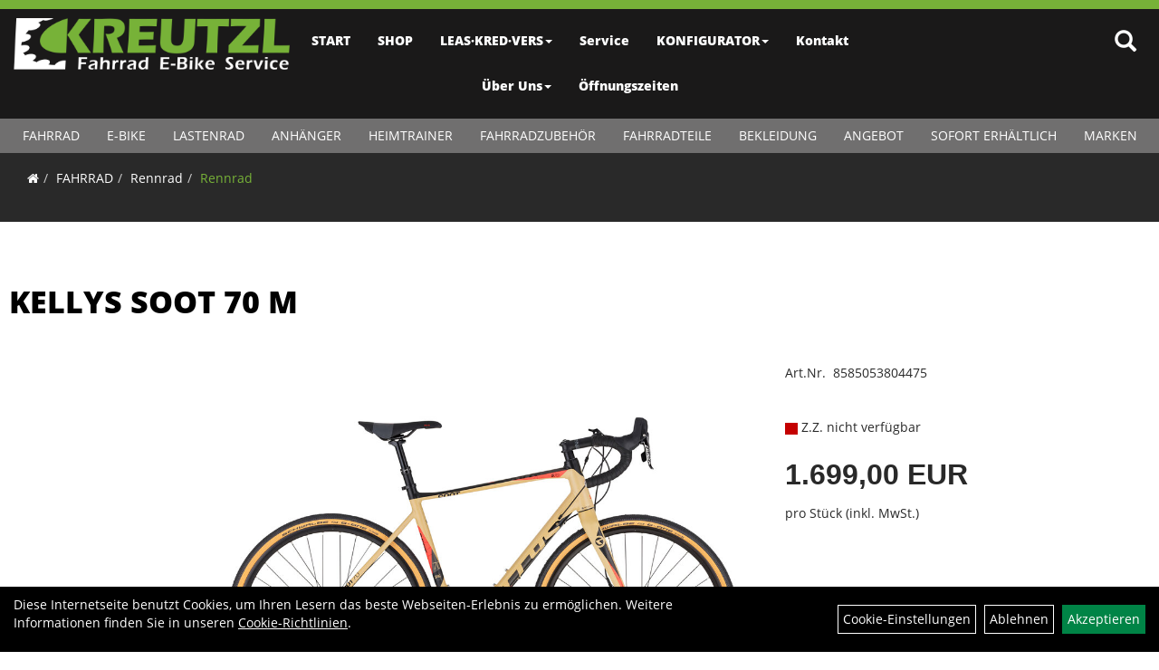

--- FILE ---
content_type: text/html; charset=utf-8
request_url: https://www.kreutzl.com/KELLYS-SOOT-70-M-1.html
body_size: 12590
content:
<!DOCTYPE html>
<html lang="de">
<head>
	<title>KELLYS SOOT 70 M - Kreutzl</title>
	<link rel="icon" href="layout/kreutzl/favicon.ico" type="image/vnd.microsoft.icon">
	<link rel="shortcut icon" href="layout/kreutzl/favicon.ico" type="image/x-icon" />
	
	<link rel="apple-touch-icon-precomposed" href="layout/kreutzl/img/app_icon_180x180.png" />
	<meta name="msapplication-TileImage" content="layout/kreutzl/img/app_icon_270x270.png" />
	<meta http-equiv="X-UA-Compatible" content="IE=edge">
    <meta name="viewport" content="width=device-width, initial-scale=1">
	<base href="https://www.kreutzl.com/" />
	<link rel="canonical" href="https://www.kreutzl.com/KELLYS-SOOT-70-M-1.html">	
	<meta http-equiv="content-type" content="text/html; charset=utf-8" />
	<meta name="author" content="KREUTZL Fahrrad  E-Bike  Service Autor" />
	<meta name="publisher" content="KREUTZL Fahrrad  E-Bike  Ser Herausgeber" />
	<meta name="copyright" content="KREUTZL Fahrrad  E-Bike  Servi Copyright" />
	<meta name="keywords" content="KELLYS, SOOT, 70, M" />
	<meta name="description" content="KELLYS SOOT 70 M - Rahmen KELLYS Gravel Concept - Aluminium alloy Disc, flat mount, tapered HT, internal routing, 12x142 mm thru axleGabel KELLYS Carb" />
	<meta name="page-topic" content="KELLYS SOOT 70 M - Rahmen KELLYS Gravel Concept - Aluminium alloy Disc, flat mount, tapered HT, internal routing, 12x142 mm thru axleGabel KELLYS Carb" />
	<meta name="abstract" content="KELLYS SOOT 70 M - Rahmen KELLYS Gravel Concept - Aluminium alloy Disc, flat mount, tapered HT, internal routing, 12x142 mm thru axleGabel KELLYS Carb" />
	<meta name="classification" content="KELLYS SOOT 70 M - Rahmen KELLYS Gravel Concept - Aluminium alloy Disc, flat mount, tapered HT, internal routing, 12x142 mm thru axleGabel KELLYS Carb" />
	<meta name="audience" content="Alle" />
	<meta name="page-type" content="Homepage und Onlineshop" />
	<meta name="robots" content="INDEX,FOLLOW" />	<meta http-equiv="expires" content="86400" /> <!-- 1 Tag -->
	<meta http-equiv="pragma" content="no-cache" />
	<meta http-equiv="cache-control" content="no-cache" />
	<meta http-equiv="Last-Modified" content="Mon, 19 Jan 2026 05:20:57 CET" /> <!-- heute -->
	<meta http-equiv="Content-language" content="de" />
		<link rel="stylesheet" type="text/css" href="layout/kreutzl/css/bootstrap-3.3.6-dist/css/bootstrap.min.css" />
	<link rel="stylesheet" type="text/css" href="layout/kreutzl/css/font-awesome-4.7.0/css/font-awesome.min.css" />
	<link rel="stylesheet" type="text/css" 
		href="layout/kreutzl/js/jquery-simplyscroll-2.0.05/jquery.simplyscroll.min.css" />
	<link rel="stylesheet" type="text/css" href="layout/kreutzl/js/camera/css/camera.min.css" />
	<link rel="stylesheet" type="text/css" href="layout/kreutzl/css/style.min.css" />
	
	<!--<link rel="stylesheet" type="text/css" href="js/fancybox/jquery.fancybox-1.3.4.css" media="screen" />-->


	<!--<link rel="stylesheet" type="text/css" href="bx_styles/bx_styles.css" />-->
	<!-- bxSlider CSS file -->
	<!--<link href="js/bxSlider_4.1.2/jquery.bxslider.css" rel="stylesheet" />
	<link href="css/style.css" rel="stylesheet" type="text/css" />-->

	<!-- HTML5 Shim and Respond.js IE8 support of HTML5 elements and media queries -->
	<!-- WARNING: Respond.js doesn't work if you view the page via file:// -->
	<!--[if lt IE 9]>
	  <script src="js/html5shiv.js"></script>
	  <script src="js/respond.min.js"></script>
	<![endif]-->
	<link rel="stylesheet" type="text/css" href="layout/kreutzl/css/artikel.min.css" />
<link rel="stylesheet" type="text/css" href="layout/kreutzl/js/fancybox-2.1.5/source/jquery.fancybox.min.css" />

		</head>
<body>
		<div id="message"></div>
	<a href="#" class="backToTop"><i class="fa fa-chevron-up" aria-hidden="true"></i></a>
	<div class="modal fade" id="myModal">
	  <div class="modal-dialog modal-xlg">
		<div class="modal-content">
		  <div class="modal-header">
			<button type="button" class="close" data-dismiss="modal" aria-label="Schließen">&times;</button>
			<h4 class="modal-title"></h4>
		  </div>
		  <div class="modal-body clearfix">
		  </div>
		  <div class="modal-footer">
			<button type="button" class="btn btn-default" data-dismiss="modal">Close</button>
		  </div>
		</div><!-- /.modal-content -->
	  </div><!-- /.modal-dialog -->
	</div><!-- /.modal -->
	
<div class="container-fluid p0 row-offcanvas row-offcanvas-left">
	<div class="col-xs-12 p0" id="allaround">
		<div id="headerdiv" class="big balkentop">
			<div class="col-xs-12 col-sm-6 col-lg-3 p0">
				<div id="headerlogo" class="pull-left">
					<a href="./" title="Kreutzl">
						<img class="img-responsive" src="layout/kreutzl/img/kreutzl-logo.png" title="Kreutzl" alt="Kreutzl" />
					</a>
				</div>
			</div>
			<div class="col-xs-12 col-sm-6 col-lg-3 p0 pull-right">
				<div class="pull-right moreBox">
					<div class="visible-xs pull-left mt5">
						<!--<button type="button" id="toggleCanvasBtn" class="navbar-toggle btn btn-default pull-right collapsed" data-toggle="collapse" data-target="#collapsable-2">--><!--#collapsable-2,.navigation_unterkategorien_1-->
						<button type="button" id="toggleCanvasBtn" class="navbar-toggle btn btn-default pull-right collapsed" data-toggle="offcanvas" data-target="#sidebar"><!--#collapsable-2,.navigation_unterkategorien_1-->
							<span class="sr-only">Toggle navigation</span>
							<span class="icon-bar"></span>
							<span class="icon-bar"></span>
							<span class="icon-bar"></span>
						</button>
					</div>
										
					<div class="hidden-xs suchenBox">
						<a href="suche.php" name="Artikelsuche" aria-label="Artikelsuche"><span class="glyphicon glyphicon-search"></span></a>
					</div>
					
										
										
									
														<div class="visible-xs col-xs-12 suchenboxXS p0">
						
<div id="schnellsuche" class="col-xs-12 nopadding">
	<form method="get" action="suche.php" id="searchForm" accept-charset="UTF-8">
	<div class="input-group">
		<input value="" id="suchfeld" class="form-control" name="suchbegriff" type="text" placeholder="Artikelsuche" onfocus="this.form.suchbegriff.value = '';" />
		<span class="input-group-btn" >
			<button class="btn btn-default" type="button" onclick="submit();"><span class="glyphicon glyphicon-search"></span></button>
		</span>	
		<input name="beschr" value="1" type="hidden" />
	</div>
	</form>
	<div class="searchPreview col-xs-12 thumbnail"></div>
</div>					</div>
									</div>
			</div>
			<div class="hidden-xs col-xs-12 col-md-12 col-lg-6 p0">
			<ul class="ul1 nav navbar-nav p2rp" role="list"><li class="cmsLink1 ">
									<a class="" href="https://www.kreutzl.com/index.php" title="START">START</a>
									</li><li class="cmsLink1 ">
									<a class="" href="https://www.kreutzl.com/kategorie.php" title="SHOP">SHOP</a>
									</li><li class="dropdown cmsLink1 ">
									<a class="dropdown-toggle " data-toggle="dropdown"  href="https://www.kreutzl.com/Unsere-Leasingpartner" title="LEAS·KRED·VERS">LEAS·KRED·VERS<span class="caret"></span></a>
									<ul class="dropdown-menu cmsSubUl1" role="list"><li class="cmsSubLi1 ">
														<a class="cmsSubLink" href="https://www.kreutzl.com/Unsere-Leasingpartner" title="Leasingpartner">Leasingpartner</a>
														</li><li class="cmsSubLi1 ">
														<a class="" href="https://bikeleasing.de/leasingrechner/arbeitnehmer" onclick="window.open(this.href); return false;" title="Leasingrechner">Leasingrechner</a>
														</li><li class="cmsSubLi1 ">
														<a class="cmsSubLink" href="https://www.kreutzl.com/-linexo-by-Wertgarantie-Ihr-Bike-Komplettschutz" title="Versicherung Wertgarantie/Linexo.de">Versicherung Wertgarantie/Linexo.de</a>
														</li><li class="cmsSubLi1 ">
														<a class="" href="https://ratenkauf.easycredit.de/app/payment/1.de.11039.1/willkommen" onclick="window.open(this.href); return false;" title="Ratenkauf bei KREUTZL">Ratenkauf bei KREUTZL</a>
														</li><li class="cmsSubLi1 ">
														<a class="" href="https://www.targobank.de" onclick="window.open(this.href); return false;" title="Finanzierung Targo Bank">Finanzierung Targo Bank</a>
														</li></ul></li><li class="cmsLink1 ">
									<a class="" href="https://www.kreutzl.com/Service-und-Werkstatt" title="Service">Service</a>
									</li><li class="dropdown cmsLink1 ">
									<a class="dropdown-toggle " data-toggle="dropdown"  href="https://www.kreutzl.com/Velo-de-Ville-Konfigurator" title="KONFIGURATOR">KONFIGURATOR<span class="caret"></span></a>
									<ul class="dropdown-menu cmsSubUl1" role="list"><li class="cmsSubLi1 ">
														<a class="" href="https://www.youtube.com/watch?v=kG39p9QcsUc" onclick="window.open(this.href); return false;" title="Lerne VELO DE VILLE kennen - Video">Lerne VELO DE VILLE kennen - Video</a>
														</li><li class="cmsSubLi1 ">
														<a class="" href="https://konfigurator.velo-de-ville.com/de?h_ident=35740&direct=true" onclick="window.open(this.href); return false;" title="Velo De Ville KONFIGURATOR">Velo De Ville KONFIGURATOR</a>
														</li><li class="cmsSubLi1 ">
														<a class="cmsSubLink" href="https://www.kreutzl.com/Dein-individuelles-Fahrrad-hier-ein-paar-Inspirationen" title="Kundenräder - Galerie">Kundenräder - Galerie</a>
														</li><li class="cmsSubLi1 ">
														<a class="" href="https://www.trekbikes.com/de/de_DE/project-one/" onclick="window.open(this.href); return false;" title="TREK Project One Konfigurator">TREK Project One Konfigurator</a>
														</li></ul></li><li class="cmsLink1 ">
									<a class="" href="https://www.kreutzl.com/kontakt.php" title="Kontakt">Kontakt</a>
									</li><li class="dropdown cmsLink1 ">
									<a class="dropdown-toggle " data-toggle="dropdown"  href="#" title="Über Uns">Über Uns<span class="caret"></span></a>
									<ul class="dropdown-menu cmsSubUl1" role="list"><li class="cmsSubLi1 ">
														<a class="cmsSubLink" href="https://www.kreutzl.com/Team-KREUTZL" title="Team KREUTZL">Team KREUTZL</a>
														</li><li class="cmsSubLi1 ">
														<a class="cmsSubLink" href="https://www.kreutzl.com/Fahrradgeschäft-KREUTZL-in-der-Dornburger-Str_56-in-Jena" title="Das Geschäft">Das Geschäft</a>
														</li><li class="cmsSubLi1 ">
														<a class="" href="https://www.kreutzl.com/kontakt.php" title="Kontakt">Kontakt</a>
														</li><li class="cmsSubLi1 ">
														<a class="" href="https://www.kreutzl.com/anfahrt.php" title="Anfahrt">Anfahrt</a>
														</li><li class="cmsSubLi1 ">
														<a class="" href="https://www.kreutzl.com/impressum.php" title="Impressum">Impressum</a>
														</li></ul></li><li class="cmsLink1 ">
									<a class="" href="https://www.kreutzl.com/Service-und-Werkstatt" title="Öffnungszeiten">Öffnungszeiten</a>
									</li></ul>			</div>
			
			<div class="col-xs-12 p0"></div>
			<div class="col-xs-12 p0">
								<div class="hidden-xs collapse navbar-collapse" id="mdMainNav">
					<div class="col-xs-12 p0">
						<ul class="ul-level-1 nav navbar-nav"><li class="active " data-toggle="menu-own58734a56ad57f">
			<a href="FAHRRAD.html">FAHRRAD</a>
		</li><li class="" data-toggle="menu-own5874f7dbc8c5f">
			<a href="E-BIKE.html">E-BIKE</a>
		</li><li class="">
			<a href="Lastenrad.html">Lastenrad</a>
		</li><li class="">
			<a href="Anhänger.html">Anhänger</a>
		</li><li class="">
			<a href="Heimtrainer.html">Heimtrainer</a>
		</li><li class="" data-toggle="menu-own5874f5739ec15">
			<a href="Fahrradzubehör.html">Fahrradzubehör</a>
		</li><li class="" data-toggle="menu-own5874f5868962f">
			<a href="kategorie.php?kat_id=own5874f5868962f">Fahrradteile</a>
		</li><li class="" data-toggle="menu-own63ef9687efcec">
			<a href="Bekleidung.html">Bekleidung</a>
		</li><li class="">
			<a href="sale.php">Angebot</a>
		</li><li class="">
			<a href="artikeluebersicht.php?stock=4">Sofort erhältlich</a>
		</li><li class="" data-toggle="menu-">
			<a href="hersteller.php">Marken</a>
		</li>					</div>
				</div>
				<div class="hidden-xs collapse navbar-collapse" id="mdMainNavChildren">
					<div class="col-xs-12 col-lg-10 col-lg-offset-1 p0">
						
			<div class="menu clearfix" id="menu-own58734a56ad57f">	
					<div class="hidden-xs div-level-1 col-xs-12 col-sm-12 pull-right col-md-4 pr0 pl0">
						<img src="https://www.kreutzl.com/content/images/KategoriePicsHeader/own58734a56ad57f.jpg" class="emotion_img img-responsive" alt="FAHRRAD" />
						<p class="h3">FAHRRAD<p>
						<p class="hidden-sm"><h3 style="text-align: center;">Mountainbike, Rennrad, Gravel, Touren / Stad, Cross, Faltrad, Dirt-Bike, Cargobike</h3>

<h4 style="text-align: center;">Mit unserer Beratung, finden Sie das richtige Fahrrad !</h4>
</p>
					</div>
					<ul class="ul-level-1 col-xs-12 col-sm-12 pull-left col-md-8 flex">
						<li class="col-xs-12 col-sm-4 col-lg-3 ">
			<a href="FAHRRAD/Touren-/-Stadt.html">Touren / Stadt</a>
			
		</li><li class="col-xs-12 col-sm-4 col-lg-3 ">
			<a href="FAHRRAD/Mountainbike.html">Mountainbike</a>
			
			<ul class="ul-level-2">
				<li class="">
			<a href="FAHRRAD/Mountainbike/Hardtail.html">Hardtail</a>
			
		</li><li class="">
			<a href="FAHRRAD/Mountainbike/Fully.html">Fully</a>
			
		</li><li class="">
			<a href="FAHRRAD/Mountainbike/Enduro-/-DH.html">Enduro / DH</a>
			
		</li><li class="">
			<a href="FAHRRAD/Mountainbike/Fatbike.html">Fatbike</a>
			
		</li>
			</ul>
		</li><li class="active col-xs-12 col-sm-4 col-lg-3 ">
			<a href="FAHRRAD/Rennrad.html">Rennrad</a>
			
			<ul class="ul-level-2">
				<li class="active ">
			<a href="FAHRRAD/Rennrad/Rennrad.html">Rennrad</a>
			
		</li><li class="">
			<a href="FAHRRAD/Rennrad/Cyclocross-Bikes.html">Cyclocross Bikes</a>
			
		</li><li class="">
			<a href="FAHRRAD/Rennrad/Triathlon-Bikes.html">Triathlon Bikes</a>
			
		</li>
			</ul>
		</li><li class="col-xs-12 col-sm-4 col-lg-3 ">
			<a href="FAHRRAD/Gravel.html">Gravel</a>
			
		</li><li class="col-xs-12 col-sm-4 col-lg-3 ">
			<a href="FAHRRAD/Fitness-/-Speed.html">Fitness / Speed</a>
			
		</li><li class="col-xs-12 col-sm-4 col-lg-3 ">
			<a href="FAHRRAD/Cross.html">Cross</a>
			
		</li><li class="col-xs-12 col-sm-4 col-lg-3 ">
			<a href="FAHRRAD/Kinder.html">Kinder</a>
			
		</li><li class="col-xs-12 col-sm-4 col-lg-3 ">
			<a href="FAHRRAD/Dirt-/-Dual.html">Dirt / Dual</a>
			
		</li>
					</ul>
				</div>
			<div class="menu clearfix" id="menu-own5874f7dbc8c5f">	
					<div class="hidden-xs div-level-1 col-xs-12 col-sm-12 pull-right col-md-4 pr0 pl0">
						<img src="https://www.kreutzl.com/content/images/KategoriePicsHeader/own5874f7dbc8c5f.jpg" class="emotion_img img-responsive" alt="E-BIKE" />
						<p class="h3">E-BIKE<p>
						<p class="hidden-sm"><h3 style="text-align: center;"><span style="font-size:18px;">Fr&uuml;her wurde ein Rad mit E-Antrieb noch als Altherren-Transportmittel bel&auml;chelt...</span></h3>

<h3 style="text-align: center;"><span style="font-size:18px;">...heute setzen immer mehr alte UND junge Radfans auf E-Bikes.</span></h3>

<p><span style="font-size:16px;">Fahrr&auml;der mit Elektroantrieb, kurz: E-Bikes oder Pedelecs, werden immer beliebter. Die wachsende Nachfrage sp&uuml;ren wir auch hier im Fahrradgesch&auml;ft in Jena Nord. Entsprechend haben wir unser Angebot nat&uuml;rlich darauf ausgerichtet. Jedes dritte Rad, das mittlerweile bei uns gekauft wird, ist ein E-Bike.</span></p>

<p style="text-align: justify;"><br />
&nbsp;</p>
</p>
					</div>
					<ul class="ul-level-1 col-xs-12 col-sm-12 pull-left col-md-8 flex">
						<li class="col-xs-12 col-sm-4 col-lg-3 ">
			<a href="E-BIKE/E-Bike-Touren-/-Stadt.html">E-BIKE Touren / Stadt</a>
			
		</li><li class="col-xs-12 col-sm-4 col-lg-3 ">
			<a href="E-BIKE/E-Gravel.html">E-Gravel</a>
			
		</li><li class="col-xs-12 col-sm-4 col-lg-3 ">
			<a href="E-BIKE/E-BIKE-Touren-Fully.html">E-BIKE Touren Fully</a>
			
		</li><li class="col-xs-12 col-sm-4 col-lg-3 ">
			<a href="E-BIKE/E-MTB-Hardtail.html">E-MTB Hardtail</a>
			
		</li><li class="col-xs-12 col-sm-4 col-lg-3 ">
			<a href="E-BIKE/E-MTB-Fully.html">E-MTB Fully</a>
			
		</li><li class="col-xs-12 col-sm-4 col-lg-3 ">
			<a href="E-BIKE/E-Rennrad.html">E-Rennrad</a>
			
		</li><li class="col-xs-12 col-sm-4 col-lg-3 ">
			<a href="E-BIKE/E-Bike-Falt-/-Kompaktrad.html">E-BIKE Falt- / Kompaktrad</a>
			
		</li>
					</ul>
				</div>
			<div class="menu clearfix" id="menu-own5874f5739ec15">	
					<div class="hidden-xs div-level-1 col-xs-12 col-sm-12 pull-right col-md-4 pr0 pl0">
						
						<p class="h3">Fahrradzubehör<p>
						<p class="hidden-sm">Passendes Zubeh&ouml;r geh&ouml;rt zum Raderlebnis fast ebenso sehr wie das Rad selbst. F&uuml;r nahezu alle Einsatzbereiche haben wir deshalb ein gro&szlig;es Sortiment an speziellem Fahrradzubeh&ouml;r dauerhaft im Angebot. Beleuchtung, Schl&ouml;sser, Schutzbleche und vieles mehr r&uuml;sten dich und dein Rad aus, f&uuml;r den t&auml;glichen Einsatz in der City. Rucks&auml;cke und spezielle Radtaschen helfen dir, das Wichtigste mit auf Tour zu nehmen. Passendes Werkzeug, Pflegemittel und Pumpen halten dir auf Tour und in der Werkstatt den R&uuml;cken frei und helfen, das geliebte Rad professionell in Stand zu halten.</p>
					</div>
					<ul class="ul-level-1 col-xs-12 col-sm-12 pull-left col-md-8 flex">
						<li class="col-xs-12 col-sm-4 col-lg-3 ">
			<a href="Fahrradzubehör/Fahrradcomputer.html">Fahrradcomputer</a>
			
		</li><li class="col-xs-12 col-sm-4 col-lg-3 ">
			<a href="Fahrradzubehör/Flaschenhalter.html">Flaschenhalter</a>
			
		</li><li class="col-xs-12 col-sm-4 col-lg-3 ">
			<a href="Fahrradzubehör/Pumpen.html">Pumpen</a>
			
			<ul class="ul-level-2">
				<li class="">
			<a href="Fahrradzubehör/Pumpen/Standpumpen.html">Standpumpen</a>
			
		</li>
			</ul>
		</li><li class="col-xs-12 col-sm-4 col-lg-3 ">
			<a href="Fahrradzubehör/Werkzeuge.html">Werkzeuge</a>
			
		</li>
					</ul>
				</div>
			<div class="menu clearfix" id="menu-own5874f5868962f">	
					<div class="hidden-xs div-level-1 col-xs-12 col-sm-12 pull-right col-md-4 pr0 pl0">
						
						<p class="h3">Fahrradteile<p>
						<p class="hidden-sm">Ein Fahrrad ist mehr als die Summe seiner Teile. Und nicht jeder Radfahrer muss alle technischen Details am Rad verstehen um sich am Radfahren selbst zu erfreuen. In unserem umfangreichen Sortiment an Fahrradteilen von den wichtigsten und beliebtesten Marken finden aber nicht nur ambitionierte Experten hochwertige Nachr&uuml;st- oder Tuningteile um noch das letzte bisschen Fahrperformance aus dem Rad zu kitzeln. Auch Gelegenheits-Schrauber auf der Suche nach dem n&ouml;tigen Ersatzteil finden zielsicher die richtigen Reifen, Schl&auml;uche, Bremsbel&auml;ge oder Antriebsteile in verschiedenen Qualit&auml;tsstufen.</p>
					</div>
					<ul class="ul-level-1 col-xs-12 col-sm-12 pull-left col-md-8 flex">
						<li class="col-xs-12 col-sm-4 col-lg-3 ">
			<a href="kategorie.php?kat_id=own5874fa6a4f0ba">Griffe</a>
			
		</li><li class="col-xs-12 col-sm-4 col-lg-3 ">
			<a href="kategorie.php?kat_id=own5874fa8fdac50">Kettenblätter</a>
			
		</li><li class="col-xs-12 col-sm-4 col-lg-3 ">
			<a href="kategorie.php?kat_id=own5874faac7a14e">Lenkerbänder</a>
			
		</li><li class="col-xs-12 col-sm-4 col-lg-3 ">
			<a href="kategorie.php?kat_id=own5874fac50df73">Pedale</a>
			
		</li><li class="col-xs-12 col-sm-4 col-lg-3 ">
			<a href="kategorie.php?kat_id=own5874facbf0724">Reifen</a>
			
		</li><li class="col-xs-12 col-sm-4 col-lg-3 ">
			<a href="kategorie.php?kat_id=own5874fad2a1b15">Sättel</a>
			
		</li><li class="col-xs-12 col-sm-4 col-lg-3 ">
			<a href="kategorie.php?kat_id=own5874fae5f0df0">Sattelstützen</a>
			
		</li><li class="col-xs-12 col-sm-4 col-lg-3 ">
			<a href="kategorie.php?kat_id=own5874faf578a6c">Schaltungen</a>
			
		</li><li class="col-xs-12 col-sm-4 col-lg-3 ">
			<a href="kategorie.php?kat_id=own5874fafd62352">Schaltwerke</a>
			
		</li><li class="col-xs-12 col-sm-4 col-lg-3 ">
			<a href="kategorie.php?kat_id=own5874fb0471c5c">Schläuche</a>
			
		</li><li class="col-xs-12 col-sm-4 col-lg-3 ">
			<a href="kategorie.php?kat_id=own5874fb1c1d03e">Speichen</a>
			
		</li><li class="col-xs-12 col-sm-4 col-lg-3 ">
			<a href="kategorie.php?kat_id=own5874fb2b97520">Steuersätze</a>
			
		</li>
					</ul>
				</div>
			<div class="menu clearfix" id="menu-own63ef9687efcec">	
					<ul class="ul-level-1 flex">
						<li class="col-xs-12 col-sm-4 col-lg-3 ">
			<a href="Bekleidung/Helme.html">Helme</a>
			
		</li>
					</ul>
				</div>
			<div class="menu clearfix" id="menu-">	
					<ul class="ul-level-1 flex">
						<li class="compact col-xs-12 col-sm-4 col-md-3 col-lg-2  ">
			<a href="hersteller.php?hersteller=Bontrager">Bontrager</a>
			
		</li><li class="compact col-xs-12 col-sm-4 col-md-3 col-lg-2  ">
			<a href="hersteller.php?hersteller=Electra">Electra</a>
			
		</li><li class="compact col-xs-12 col-sm-4 col-md-3 col-lg-2  ">
			<a href="hersteller.php?hersteller=FSA">FSA</a>
			
		</li><li class="compact col-xs-12 col-sm-4 col-md-3 col-lg-2  ">
			<a href="hersteller.php?hersteller=HoheAcht">HoheAcht</a>
			
		</li><li class="compact col-xs-12 col-sm-4 col-md-3 col-lg-2  ">
			<a href="hersteller.php?hersteller=Kellys">Kellys</a>
			
		</li><li class="compact col-xs-12 col-sm-4 col-md-3 col-lg-2  ">
			<a href="hersteller.php?hersteller=Kettler">Kettler</a>
			
		</li><li class="compact col-xs-12 col-sm-4 col-md-3 col-lg-2  ">
			<a href="hersteller.php?hersteller=Thule">Thule</a>
			
		</li><li class="compact col-xs-12 col-sm-4 col-md-3 col-lg-2  ">
			<a href="hersteller.php?hersteller=Trek">Trek</a>
			
		</li><li class="compact col-xs-12 col-sm-4 col-md-3 col-lg-2  ">
			<a href="hersteller.php?hersteller=Velo%20de%20Ville">Velo de Ville</a>
			
		</li>
					</ul>
				</div>					</div>
				</div>
							</div>
		</div>
				<div class="col-xs-12 emption_text">
				<div class="col-xs-12 p0 mb0 mt10">
					<ol class="breadcrumb m0"><li><a href="index.php"  title="Start"><i class="fa fa-home"></i></a></li><li><a href="FAHRRAD.html"  title="FAHRRAD">FAHRRAD</a></li><li><a href="FAHRRAD/Rennrad.html"  title="Rennrad">Rennrad</a></li><li class="active"><a href="FAHRRAD/Rennrad/Rennrad.html"  title="Rennrad">Rennrad</a></li>
					</ol>
				</div></div>				<div id="maindiv" class="col-xs-12 p0">
			<div id="inhaltdivstart" class="col-xs-12 p0">
		
<div id="artikel_inhalt" class="col-xs-12">
										
		<!--<h1 class="title"><a href="FAHRRAD/Rennrad/Rennrad.html">Rennrad</a></h1>-->
	
				

<div class="titlebar pl0 pr0 pt10 pb30 col-xs-12">
	
					
		<h1 class="pl10"><a class="artikellink" href="KELLYS-SOOT-70-M-1.html" title="KELLYS SOOT 70 M - Kreutzl">KELLYS SOOT 70 M</a></h1>
	
				
</div>
	
<div class="artikeldetaildiv col-xs-12 col-sm-12 col-md-12">
	
	<div class="artikeldetaildiv_top col-xs-12 nopadding thumbnail p0">
		
		<div class="artikeldetaildiv_top_left col-xs-12 thumbnail clearfix">
			<div class="hidden-xs hidden-sm col-xs-12 col-md-2">
				<div class="minibilder col-xs-12 nopadding">
							
				
								
					
				
								
					
				
								
					
				
								
					
				
				
				
			
				
			
			

				</div>
				<br />
				
			</div>
			<div class="col-xs-12 col-md-5 col-lg-6">
				<a class="lightbox fancybox.image" href="getimage.php?artikelid=58197-8585053804475&size=xl&image=1" title="KELLYS SOOT 70 M">
					<img src="getimage.php?artikelid=58197-8585053804475&size=xl&image=1" title="KELLYS SOOT 70 M" alt="KELLYS SOOT 70 M" onError="this.onerror=null;this.src='layout/'kreutzl/img/keinbild_1.jpg'"/>
				</a>
			</div>
			<div class="visible-xs visible-sm col-xs-12 col-md-2">
				<div class="minibilder col-xs-12 nopadding">
							
				
								
					
				
								
					
				
								
					
				
								
					
				
				
				
			
				
			
			

				</div>
				<br />
				
			</div>
			<div class="artikeldetaildiv_top_righ col-xs-12 col-md-5 col-lg-4">
				<div class="productNewReduced"></div>

					
					<span>Art.Nr.&nbsp; 8585053804475</span><br />
					<br /><br />
					<div class="artikelampel col-xs-12 p0 mb20"><img src="https://www.kreutzl.com/layout/kreutzl/img/ampel_rot.png" title="Z.Z. nicht verfügbar" alt="Z.Z. nicht verfügbar" /> Z.Z. nicht verfügbar</div>
				
									
						<p class="mt10"><span class="preisanzeige">1.699,00 EUR</span></p>
					
				
					
					 pro Stück 
					(inkl. MwSt.)
					<br />
					
					
					
					
										
															<br />
					

					
					
					
				</div>
			</div>
			
		<div class="artikelhersteller text-center col-xs-12 pt20 pb20 pl0 pr0"></div>
		<div class="hidden" id="artikel_back_notification_dialog">
			
		</div>
		
	
	<div class="tab-content col-xs-12 p0 pb30 pt15">
		<ul class="nav nav-no-tabs" role="tablist" id="tabs">
	  		<li class="active">
	  			<a href="#Produktdetails">
	  				<i class="fa fa-cog"></i><br />
	  				<span>Produktdetails</span>
	  			</a>
	  		</li>
							
			<li>
				<a href="#childartikel">
	  				<i class="fa fa-list"></i><br />
					<span>Varianten des Artikels</span>
				</a>
			</li>
			
				
			
							
			<li>
				<a href="#fragen">
	  				<i class="fa fa-comments"></i><br />
					<span>Fragen zum Artikel</span>
				</a>
			</li>
			
				
			
			
			
			
		</ul>
		<div id="Produktdetails" class="clearfix tab-pane fade active in clearfix table-responsive">
			<div class="col-xs-12 col-lg-10 col-lg-offset-1">
				<h2>Produktdetails</h2>
				<br /><b>Rahmen</b> KELLYS Gravel Concept - Aluminium alloy Disc, flat mount, tapered HT, internal routing, 12x142 mm thru axle<br /><b>Gabel</b> KELLYS Carbon Disc - 1.5 tapered steerer, flat mount disc brake, 12x100 mm thru axle<br /><b>Kurbelgarnitur</b> SRAM Apex 1 X-Sync (44T) - length 172.5 mm (S - M), 175 mm (L)<br /><b>Schaltwerk</b> SRAM Apex 1 X-Horizon<br /><b>Schalthebel</b> SRAM Apex 1 11-Speed ExactActuation<br /><b>Gänge</b> 11<br /><b>Kassetenzahnkranz</b> SRAM PG-1130-11 (11-42T)<br /><b>Kette</b> SRAM PC-1110<br /><b>Bremsen</b> SRAM Apex 1 Hydraulic Disc<br /><b>Bremshebel</b> SRAM Apex 1<br /><b>Bremsscheiben</b> 160 mm front / 160 mm rear<br /><b>Naben</b> NOVATEC Disc (32 holes)<br /><b>Felgen</b> KELLYS Grind Disc 622x17 (32 holes / eyelets)<br /><b>Speichen</b> stainless steel black<br /><b>Reifen</b> SCHWALBE G-One Allround, RaceGuard 40-622 (700x38C) folding<br /><b>Steuersatz</b> FSA 1.5 semi-integrated<br /><b>Innenlager</b> SRAM GXP<br /><b>Steckachse</b> Mr.control 12x100 mm front / NOVATEC 12x142 mm rear<br /><b>Vorbau</b> KLS Active Road - diam 28.6 mm / bar bore 31.8 mm / 6° / length 90 mm (S), 100 mm (M), 110 mm (L)<br /><b>Lenker</b> GravelBar - diam 31.8 mm / width 400 mm (S), 420 mm (M), 440 mm (L)<br /><b>Griffe</b> KLS bar tape<br /><b>Sattelstütze</b> KS E20-I Remote Telescopic - diam 30.9 mm / length 320 mm, travel 75 mm<br /><b>Sattel</b> KLS SlipStream cr-mo<br /><b>Rahmengrössen</b> S / M / L<br /><b>Gewicht</b> 10,7 (M)<br />
				
				
				
				
				<div class="hidden">
					<script type="application/ld+json">
            {"@context":"https:\/\/schema.org","@type":"Product","category":"Rennrad","sku":"8585053804475","gtin":"8585053804475","name":"KELLYS SOOT 70 M","description":"Rahmen KELLYS Gravel Concept - Aluminium alloy Disc, flat mount, tapered HT, internal routing, 12x142 mm thru axleGabel KELLYS Carbon Disc - 1.5 tapered steerer, flat mount disc brake, 12x100 mm thru axleKurbelgarnitur SRAM Apex 1 X-Sync (44T) - length 172.5 mm (S - M), 175 mm (L)Schaltwerk SRAM Apex 1 X-HorizonSchalthebel SRAM Apex 1 11-Speed ExactActuationG&auml;nge 11Kassetenzahnkranz SRAM PG-1130-11 (11-42T)Kette SRAM PC-1110Bremsen SRAM Apex 1 Hydraulic DiscBremshebel SRAM Apex 1Bremsscheiben 160 mm front \/ 160 mm rearNaben NOVATEC Disc (32 holes)Felgen KELLYS Grind Disc 622x17 (32 holes \/ eyelets)Speichen stainless steel blackReifen SCHWALBE G-One Allround, RaceGuard 40-622 (700x38C) foldingSteuersatz FSA 1.5 semi-integratedInnenlager SRAM GXPSteckachse Mr.control 12x100 mm front \/ NOVATEC 12x142 mm rearVorbau KLS Active Road - diam 28.6 mm \/ bar bore 31.8 mm \/ 6&deg; \/ length 90 mm (S), 100 mm (M), 110 mm (L)Lenker GravelBar - diam 31.8 mm \/ width 400 mm (S), 420 mm (M), 440 mm (L)Griffe KLS bar tapeSattelst&uuml;tze KS E20-I Remote Telescopic - diam 30.9 mm \/ length 320 mm, travel 75 mmSattel KLS SlipStream cr-moRahmengr&ouml;ssen S \/ M \/ LGewicht 10,7 (M)","size":"M","brand":"Kellys","offers":{"@type":"offer","availability":"https:\/\/schema.org\/OutOfStock","price":"1699.00","priceCurrency":"EUR","priceValidUntil":"2026-01-20","url":"https:\/\/www.kreutzl.com\/KELLYS-SOOT-70-M-1.html"},"image":{"@type":"ImageObject","contentUrl":"https:\/\/www.kreutzl.com\/getimage.php?artikelid=58197-8585053804475&size=xl&image=1","name":"KELLYS SOOT 70 M ,Kellys"}}
        </script>
				</div>
			</div>
		</div>
						
		<div id="childartikel" class="clearfix tab-pane fade active in">
			<div class="col-xs-12 col-lg-10 col-lg-offset-1">
				<h2>Varianten des Artikels</h2>
							
				<div class="col-xs-12 p0">
					<div class="childartikeldiv thuxmbnail col-xs-12 p0">
						<div id="msg58197-8585053804482"></div>
						
						<div class="childartikeldiv_left col-xs-12 col-md-6 p0">
							<div class="childartikeldiv_left col-xs-12 col-lg-5">
								<h4><a class="artikellink" href="KELLYS-SOOT-70-L-1.html" title="KELLYS SOOT 70 L - Kreutzl">KELLYS SOOT 70 L</a></h4>
								<p class="small bold">Modelljahr </p>
								<div class="artikelampel col-xs-12 p0"><img src="https://www.kreutzl.com/layout/kreutzl/img/ampel_rot.png" title="Z.Z. nicht verfügbar" alt="Z.Z. nicht verfügbar" /><br />Z.Z. nicht verfügbar</div>
							</div>
							<div class="col-xs-12 col-lg-6">
								Art.Nr. 8585053804482<br />
								
							</div>
						</div>
						
						<div class="childartikeldiv_left col-xs-12 col-md-6 p0">
							<div class="childartikeldiv_left col-xs-12 col-lg-5">
								 pro Stück 
								(inkl. MwSt.)
								
												
									<p><span class="preisanzeige">1.699,00 EUR</span></p>
								
				
								
							</div>
							<div class="childartikeldiv_left col-xs-12 col-lg-5">
								
							</div>
						</div>
					</div>
					<div class="hidden">
						
					</div>
				</div>
			
								
				<div class="col-xs-12 p0">
					<div class="childartikeldiv thuxmbnail col-xs-12 p0">
						<div id="msg58197-8585053804468"></div>
						
						<div class="childartikeldiv_left col-xs-12 col-md-6 p0">
							<div class="childartikeldiv_left col-xs-12 col-lg-5">
								<h4><a class="artikellink" href="KELLYS-SOOT-70-S-1.html" title="KELLYS SOOT 70 S - Kreutzl">KELLYS SOOT 70 S</a></h4>
								<p class="small bold">Modelljahr </p>
								<div class="artikelampel col-xs-12 p0"><img src="https://www.kreutzl.com/layout/kreutzl/img/ampel_rot.png" title="Z.Z. nicht verfügbar" alt="Z.Z. nicht verfügbar" /><br />Z.Z. nicht verfügbar</div>
							</div>
							<div class="col-xs-12 col-lg-6">
								Art.Nr. 8585053804468<br />
								
							</div>
						</div>
						
						<div class="childartikeldiv_left col-xs-12 col-md-6 p0">
							<div class="childartikeldiv_left col-xs-12 col-lg-5">
								 pro Stück 
								(inkl. MwSt.)
								
												
									<p><span class="preisanzeige">1.699,00 EUR</span></p>
								
				
								
							</div>
							<div class="childartikeldiv_left col-xs-12 col-lg-5">
								
							</div>
						</div>
					</div>
					<div class="hidden">
						
					</div>
				</div>
			
				
			</div>
		</div>
		
				
						
		<div id="fragen" class="clearfix tab-pane fade active in">
			<div class="clearfix box_parallax" style="background-image:url('userfiles/image/boxen/zuschnitte/288_Image1.jpg');">
				<div class="col-xs-12 col-md-8 col-lg-6 pull-right p40 question_form_content">
					<h3 class="bold">Haben Sie Fragen zum Artikel?</h3>
					<p>Gern beantworten wir Ihre Fragen zum oben gezeigten Artikel. Schreiben Sie uns eine Nachricht und wir melden uns zurück</p>
					
			<div class=" anyForm mb10 " data-type="question" data-id="2">
				<div class="form-group ui-sortable-handle" id="Name" data-original-name="Name" data-type="Input"><label class="" for="input0696db1293f8d8062039113">Ihr Name</label><input class="form-control" name="Name" tabindex="0" id="input0696db1293f8d8062039113"></div><div class="form-group ui-sortable-handle" id="email" data-original-name="email" data-type="Email"><label class="required" for="input1696db1293f8eb276218274">E-Mail-Adresse</label><input class="form-control" required="" name="email" id="input1696db1293f8eb276218274"></div><div class="form-group ui-sortable-handle" id="Frage" data-original-name="Frage" data-type="Textarea"><label class="required" for="Textarea1">Textfeld</label><textarea class="form-control" id="Textarea1" tabindex="0" name="Frage" required=""></textarea></div>

		
			<div class="form-group mb10">
				<label for="copy696db1293f802289306266">Ich möchte eine Kopie dieser Nachricht erhalten</label>
				<input id="copy696db1293f802289306266" type="checkbox" name="_request_copy" value="1" />
			</div>
			<!--<div class="form-group requestCopyEMail">
				<label>Ihre E-Mail-Adresse</label>
				<input name="_customer_email" value="" />
			</div>-->
			<div class="form-group clearfix mb10">
				<label for="cap696db1293f809829250178">Sicherheitscode</label>
				<div>
					<img class="captcha_image" src="https://www.kreutzl.com/includes/captcha/captcha.php" alt="CAPTCHA Image" /><br />
					<p>Bitte geben Sie die Buchstaben und Zahlen aus dem Bild hier ein. Achten Sie auf Groß- und Kleinschreibung.</p>
					<input id="cap696db1293f809829250178" type="text" name="captcha_code" size="10" maxlength="6" class="form-control"  aria-label="Captcha" />		
				</div>
			</div><input name="artikelid" value="58197-8585053804475" type="hidden" />
			<div class="form-group" id="Checkbox_Datenschutz" data-original-name="Checkbox_Datenschutz" data-type="Checkbox" data-index="-1">
				<label class="required" for="ds696db1293f80d175228302">
					Die <a href="/datenschutz.php" target="_blank">Datenschutzerklärung</a> habe ich zur Kenntnis genommen.
				</label>
				<input id="ds696db1293f80d175228302" class="" name="Checkbox_Datenschutz" value="1" required="" type="checkbox">
			</div>
				<input name="id" value="2" type="hidden"/>
				<input name="action" value="sendAnyForm" type="hidden"/>
				<button class="btn btn-primary submitAnyForm">Abschicken</button>
				<p style="font-size: 14px;color: #B60000;margin-top:10px">* = Pflichtangabe</p>
			</div>
				</div>
				<div class="clearfix"></div>
			</div>
		</div>
		
				
		
		
		
		
		
	</div>
	
	</div>
</div>
								
				</div>

			</div><!-- ENDE INHALT-->
			
		</div><!-- EDNE Maindiv -->	
		<div id="footer" class="col-xs-12 col-md-12 balkentop balkenbottom">
			<div class="socialmediaLinks">
					<a href="https://www.facebook.com/Kreutzl" target="_blank"><img alt="" src="/userfiles/image/trek_schwarz_2018/facebook.png" /></a> <a href="https://www.instagram.com/kreutzl_fahrrad_jena/" target="_blank"><img alt="" src="/userfiles/image/trek_schwarz_2018/instagram.png" /></a>&nbsp; <a href="https://www.youtube.com/kreutzl" target="_blank"><img alt="" src="/userfiles/image/trek_schwarz_2018/youtube.png" /></a>				</div>
				<hr class="col-xs-12 clearfix p0" />
			<div class="col-xs-12 col-lg-10 col-lg-offset-1 p0">				
				
					<div class="col-xs-12 col-sm-6 col-md-3 col-lg-2 mb30 kontaktBox">
						<span class="footer_heading">Kontakt</span>
						<span class="icon_home col-xs-12 p0">
							KREUTZL Fahrrad  E-Bike  Service<br />
							Dornburger Str.56<br />
							07743 Jena						</span>
						<br />
						<span class="icon_telefon col-xs-12 p0">03641 / 5398130</span>
						<span class="icon_fax col-xs-12 p0"></span>
						<span class="icon_mail col-xs-12 p0">info@kreutzl.com</span>
						<br />
						Samstag<br />
09:00 - 13:00 Uhr<br />
<br />
Ferien&ouml;ffnungszeiten<br />
Montag - Freitag<br />
09:00 - 18:00 Uhr<br />
<br />
27.11.2025 ab 15 Uhr wegen Schulung geschlossen					</div>
										<div class="col-xs-12 col-sm-6 col-md-3 col-lg-2  mb30">
						<span class="footer_heading">Produkte</span>
						<ul class="navigation_hauptkategorien nav nav-stacked"><li class="navigation_hauptkategorien_liSelected "><a class="mainlinkselected" href="FAHRRAD.html" title="FAHRRAD - Kreutzl">FAHRRAD</a></li><li class="navigation_hauptkategorien_li "><a class="mainlink" href="E-BIKE.html" title="E-BIKE - Kreutzl">E-BIKE</a></li><li class="navigation_hauptkategorien_li "><a class="mainlink" href="Lastenrad.html" title="Lastenrad - Kreutzl">Lastenrad</a></li><li class="navigation_hauptkategorien_li "><a class="mainlink" href="Anhänger.html" title="Anhänger - Kreutzl">Anhänger</a></li><li class="navigation_hauptkategorien_li "><a class="mainlink" href="Heimtrainer.html" title="Heimtrainer - Kreutzl">Heimtrainer</a></li><li class="navigation_hauptkategorien_li "><a class="mainlink" href="Fahrradzubehör.html" title="Fahrradzubehör - Kreutzl">Fahrradzubehör</a></li><li class="navigation_hauptkategorien_li "><a class="mainlink" href="kategorie.php?kat_id=own5874f5868962f" title="Fahrradteile - Kreutzl">Fahrradteile</a></li><li class="navigation_hauptkategorien_li "><a class="mainlink" href="Bekleidung.html" title="Bekleidung - Kreutzl">Bekleidung</a></li>
				<li class="navigation_hauptkategorien_li">
					<a class="mainlink" href="sale.php" title="Kreutzl - Angebot">Angebot</a>
				</li></ul>					</div>
										<div class="col-xs-12 col-sm-6 col-md-3 col-lg-6 p0">
											
						
						<div class="col-xs-12 col-lg-4 mb30">
							<span class="footer_heading">Unser Unternehmen</span>
							<ul class="ul14 nav nav-stacked col-xs-12" role="list"><li class="cmsLink14 ">
									<a class="" href="https://www.kreutzl.com/kontakt.php" title="Kontakt">Kontakt</a>
									</li><li class="cmsLink14 ">
									<a class="" href="https://www.kreutzl.com/datenschutz.php" title="Datenschutz">Datenschutz</a>
									</li><li class="cmsLink14 ">
									<a class="" href="https://www.kreutzl.com/agb.php" title="AGB">AGB</a>
									</li><li class="cmsLink14 ">
									<a class="" href="https://www.kreutzl.com/batterieentsorgung.php" title="Batterieentsorgung">Batterieentsorgung</a>
									</li><li class="cmsLink14 ">
									<a class="" href="https://www.kreutzl.com/impressum.php" title="Impressum">Impressum</a>
									</li></ul>						</div>
						<div class="col-xs-12 col-lg-4 mb30">
							<span class="footer_heading">Ihr Einkauf</span>
							<ul class="ul12 nav nav-stacked col-xs-12" role="list"><li class="cmsLink12 ">
									<a class="" href="/sale.php" title="Angebote">Angebote</a>
									</li><li class="cmsLink12 ">
									<a class="" href="/artikeluebersicht.php?stock=4" title="Sofort erhältlich">Sofort erhältlich</a>
									</li></ul>						</div>
					</div>
					<div class="col-xs-12 col-sm-6 col-md-3 col-lg-2 mb30">
						<div class="col-xs-12 p0 mb30">
													</div>
						<div class="col-xs-12 p0 zm">
													</div>
					</div>
				
			</div>
			<hr class="col-xs-12 clearfix p0" />
		</div>
	
	<div class="col-xs-6 col-sm-3 hidden-sm hidden-md hidden-lg sidebar-offcanvas p0" id="sidebar">
		<div class="col-xs-12 p0">
		<ul class="ul1 nav navbar-nav" role="list"><li class="cmsLink1 ">
									<a class="" href="https://www.kreutzl.com/index.php" title="START">START</a>
									</li><li class="cmsLink1 ">
									<a class="" href="https://www.kreutzl.com/kategorie.php" title="SHOP">SHOP</a>
									</li><li class="dropdown cmsLink1 ">
									<a class="dropdown-toggle " data-toggle="dropdown"  href="https://www.kreutzl.com/Unsere-Leasingpartner" title="LEAS·KRED·VERS">LEAS·KRED·VERS<span class="caret"></span></a>
									<ul class="dropdown-menu cmsSubUl1" role="list"><li class="cmsSubLi1 ">
														<a class="cmsSubLink" href="https://www.kreutzl.com/Unsere-Leasingpartner" title="Leasingpartner">Leasingpartner</a>
														</li><li class="cmsSubLi1 ">
														<a class="" href="https://bikeleasing.de/leasingrechner/arbeitnehmer" onclick="window.open(this.href); return false;" title="Leasingrechner">Leasingrechner</a>
														</li><li class="cmsSubLi1 ">
														<a class="cmsSubLink" href="https://www.kreutzl.com/-linexo-by-Wertgarantie-Ihr-Bike-Komplettschutz" title="Versicherung Wertgarantie/Linexo.de">Versicherung Wertgarantie/Linexo.de</a>
														</li><li class="cmsSubLi1 ">
														<a class="" href="https://ratenkauf.easycredit.de/app/payment/1.de.11039.1/willkommen" onclick="window.open(this.href); return false;" title="Ratenkauf bei KREUTZL">Ratenkauf bei KREUTZL</a>
														</li><li class="cmsSubLi1 ">
														<a class="" href="https://www.targobank.de" onclick="window.open(this.href); return false;" title="Finanzierung Targo Bank">Finanzierung Targo Bank</a>
														</li></ul></li><li class="cmsLink1 ">
									<a class="" href="https://www.kreutzl.com/Service-und-Werkstatt" title="Service">Service</a>
									</li><li class="dropdown cmsLink1 ">
									<a class="dropdown-toggle " data-toggle="dropdown"  href="https://www.kreutzl.com/Velo-de-Ville-Konfigurator" title="KONFIGURATOR">KONFIGURATOR<span class="caret"></span></a>
									<ul class="dropdown-menu cmsSubUl1" role="list"><li class="cmsSubLi1 ">
														<a class="" href="https://www.youtube.com/watch?v=kG39p9QcsUc" onclick="window.open(this.href); return false;" title="Lerne VELO DE VILLE kennen - Video">Lerne VELO DE VILLE kennen - Video</a>
														</li><li class="cmsSubLi1 ">
														<a class="" href="https://konfigurator.velo-de-ville.com/de?h_ident=35740&direct=true" onclick="window.open(this.href); return false;" title="Velo De Ville KONFIGURATOR">Velo De Ville KONFIGURATOR</a>
														</li><li class="cmsSubLi1 ">
														<a class="cmsSubLink" href="https://www.kreutzl.com/Dein-individuelles-Fahrrad-hier-ein-paar-Inspirationen" title="Kundenräder - Galerie">Kundenräder - Galerie</a>
														</li><li class="cmsSubLi1 ">
														<a class="" href="https://www.trekbikes.com/de/de_DE/project-one/" onclick="window.open(this.href); return false;" title="TREK Project One Konfigurator">TREK Project One Konfigurator</a>
														</li></ul></li><li class="cmsLink1 ">
									<a class="" href="https://www.kreutzl.com/kontakt.php" title="Kontakt">Kontakt</a>
									</li><li class="dropdown cmsLink1 ">
									<a class="dropdown-toggle " data-toggle="dropdown"  href="#" title="Über Uns">Über Uns<span class="caret"></span></a>
									<ul class="dropdown-menu cmsSubUl1" role="list"><li class="cmsSubLi1 ">
														<a class="cmsSubLink" href="https://www.kreutzl.com/Team-KREUTZL" title="Team KREUTZL">Team KREUTZL</a>
														</li><li class="cmsSubLi1 ">
														<a class="cmsSubLink" href="https://www.kreutzl.com/Fahrradgeschäft-KREUTZL-in-der-Dornburger-Str_56-in-Jena" title="Das Geschäft">Das Geschäft</a>
														</li><li class="cmsSubLi1 ">
														<a class="" href="https://www.kreutzl.com/kontakt.php" title="Kontakt">Kontakt</a>
														</li><li class="cmsSubLi1 ">
														<a class="" href="https://www.kreutzl.com/anfahrt.php" title="Anfahrt">Anfahrt</a>
														</li><li class="cmsSubLi1 ">
														<a class="" href="https://www.kreutzl.com/impressum.php" title="Impressum">Impressum</a>
														</li></ul></li><li class="cmsLink1 ">
									<a class="" href="https://www.kreutzl.com/Service-und-Werkstatt" title="Öffnungszeiten">Öffnungszeiten</a>
									</li></ul>		</div>
				<div class="col-xs-12 p0">
			<ul class="col-xs-12 nav navbar-stacked Navi_mainkat"><li class="NaviItem_mainkatSelected "><a class="mainlinkselected" href="FAHRRAD.html" title="FAHRRAD - Kreutzl">FAHRRAD</a><ul class="Navi_subkat_1"><li class="NaviItem_subkat_1"><a class="" href="FAHRRAD/Touren-/-Stadt.html" title="Touren / Stadt - Kreutzl">Touren / Stadt</a></li><li class="NaviItem_subkat_1"><a class="" href="FAHRRAD/Mountainbike.html" title="Mountainbike - Kreutzl">Mountainbike</a></li><li class="active NaviItem_subkatSelected_1"><a class="active selected_1" href="FAHRRAD/Rennrad.html" title="Rennrad - Kreutzl">Rennrad</a><ul class="Navi_subkat_2"><li class="active NaviItem_subkatSelected_2"><a class="active selected_2 selectedKategorie" href="FAHRRAD/Rennrad/Rennrad.html" title="Rennrad - Kreutzl">Rennrad</a></li><li class="NaviItem_subkat_2"><a class="" href="FAHRRAD/Rennrad/Cyclocross-Bikes.html" title="Cyclocross Bikes - Kreutzl">Cyclocross Bikes</a></li><li class="NaviItem_subkat_2"><a class="" href="FAHRRAD/Rennrad/Triathlon-Bikes.html" title="Triathlon Bikes - Kreutzl">Triathlon Bikes</a></li></ul></li><li class="NaviItem_subkat_1"><a class="" href="FAHRRAD/Gravel.html" title="Gravel - Kreutzl">Gravel</a></li><li class="NaviItem_subkat_1"><a class="" href="FAHRRAD/Fitness-/-Speed.html" title="Fitness / Speed - Kreutzl">Fitness / Speed</a></li><li class="NaviItem_subkat_1"><a class="" href="FAHRRAD/Cross.html" title="Cross - Kreutzl">Cross</a></li><li class="NaviItem_subkat_1"><a class="" href="FAHRRAD/Kinder.html" title="Kinder - Kreutzl">Kinder</a></li><li class="NaviItem_subkat_1"><a class="" href="FAHRRAD/Dirt-/-Dual.html" title="Dirt / Dual - Kreutzl">Dirt / Dual</a></li></ul></li><li class="NaviItem_mainkat "><a class="mainlink" href="E-BIKE.html" title="E-BIKE - Kreutzl">E-BIKE</a></li><li class="NaviItem_mainkat "><a class="mainlink" href="Lastenrad.html" title="Lastenrad - Kreutzl">Lastenrad</a></li><li class="NaviItem_mainkat "><a class="mainlink" href="Anhänger.html" title="Anhänger - Kreutzl">Anhänger</a></li><li class="NaviItem_mainkat "><a class="mainlink" href="Heimtrainer.html" title="Heimtrainer - Kreutzl">Heimtrainer</a></li><li class="NaviItem_mainkat "><a class="mainlink" href="Fahrradzubehör.html" title="Fahrradzubehör - Kreutzl">Fahrradzubehör</a></li><li class="NaviItem_mainkat "><a class="mainlink" href="kategorie.php?kat_id=own5874f5868962f" title="Fahrradteile - Kreutzl">Fahrradteile</a></li><li class="NaviItem_mainkat "><a class="mainlink" href="Bekleidung.html" title="Bekleidung - Kreutzl">Bekleidung</a></li>
				<li class="NaviItem_mainkat">
					<a class="mainlink" href="sale.php" title="Kreutzl - Angebot">Angebot</a>
				</li></ul><ul class="col-xs-12 nav navbar-stacked Navi_mainkat">
	<li class="NaviItem_mainkat">
		<a class="mainlink" href="artikeluebersicht.php?stock=4">Sofort erhältlich</a>
	</li>
</ul>		</div>
					</div>
			<div class="col-cs-12" id="cookie_information">
			<div class="col-xs-12 col-md-8" id="cookie_information_text">
				Diese Internetseite benutzt Cookies, um Ihren Lesern das beste Webseiten-Erlebnis zu ermöglichen. Weitere Informationen finden Sie in unseren <a href="https://www.kreutzl.com/cookie_policy.php">Cookie-Richtlinien</a>.
			</div>
			<div class="col-xs-12 col-md-4 text-right" id="cookie_information_link">
				<a href="cookie.php">Cookie-Einstellungen</a>
				<a href="javascript:denyCookies();">Ablehnen</a>
				<a class="accept_cookie_btn" href="javascript:acceptCookies();" class="accept_cookie_btn">Akzeptieren</a>
			</div>
		</div>
		</div>
</div>
	
	<script type="text/javascript">
		var baseURL		= 'https://www.kreutzl.com/';
	</script>
	<script src="layout/kreutzl/js/cc.min.js" ></script>
	<script src="layout/kreutzl/js/jquery-1.11.3.min.js" ></script>
	<script src="layout/kreutzl/js/jquery-ui.easing-only.min.js" ></script>
	<script src="layout/kreutzl/css/bootstrap-3.3.6-dist/js/bootstrap.min.js" ></script>
	<script src="layout/kreutzl/js/jquery-simplyscroll-2.0.05/jquery.simplyscroll.min.js" ></script>
	<!--<script src="layout/kreutzl/js/camera/scripts/jquery.easing.1.3.js"></script>-->
	<script src="layout/kreutzl/js/camera/scripts/jquery.mobile.customized.min.js" ></script>	
	<script src="layout/kreutzl/js/camera/scripts/camera.min.js" ></script>


	<script type="text/javascript" src="layout/kreutzl/js/main.min.js" ></script>
<script type="text/javascript" src="layout/kreutzl/js/fancybox-2.1.5/source/jquery.fancybox.pack.js"></script>
<script src="layout/kreutzl/js/paroller/dist/jquery.paroller.min.js" ></script>	
<script type="text/javascript">
	$(document).ready(function(){
		$(document).on("click", '.artikel_notify_back .btn', function(ev){
			ev.preventDefault();
			var $target = $(this).closest(".anyForm");
			var req = getFormContent($target);
			req.action = "artikel_notify_back";
			// console.log(req);
			postIt(req, function(res){
				if (res.state != "success"){
					showMsg(res.state, res.msg);
					if (res.data !== undefined && res.data.error_fields !== undefined)
					{
						var eFields = res.data.error_fields;
						for (var i = 0; i < eFields.length; i++)
						{
							var name = eFields[i];
							$parent = $target.find('[name="'+name+'"]').parents(".form-group");
							$parent.addClass("has-error");
							if (name == "captcha_code")
							{
								var src = $parent.find(".captcha_image").attr("src").split("?");
								var date = (new Date()).getTime();
								$parent.find(".captcha_image").attr("src", src[0]+"?tmp="+date);
							}
						}
					}
				}else{
					$target.html('<div class="col-xs-12 clearfix"><div class="alert alert-success" role="alert">'+
									'<h4 class="mb0"><span>'+res.msg+'</span></h4>'+
								'</div></div>');
					$target.find('input,select,textarea').each(function(){
						if ($(this).attr("type")=="checkbox" || $(this).attr("type")=="radio"){
							$(this).prop('checked', false); 
						}else{
							$(this).val("");
						}
					});
				}
			});
		})
		$('.box_parallax').paroller({
			factor: 0.1,
		});
		
		$(document).on("click", "#tabs li a", function(ev){
			ev.preventDefault();
			var target = $(this).attr("href");
			$body.animate({
				"scrollTop" : $(target).offset().top
			}, 500)
		});

		var parts = window.location.href.split('#');
		if (parts.length > 1){
			var id = "#"+parts[1];
			if ($(id).length > 0){
				$('a[href="'+id+'"]').click();
				// setTimeout(function(){
				// 	$body.animate({
				// 		scrollTop : $(id).offset().top-250
				// 	});	
				// }, 200);
				
			}
		}
			
		if ($('a.lightbox').fancybox !== undefined){
			$('a.lightbox').fancybox({
				'transitionIn'		: 'elastic',
				'transitionOut'		: 'elastic',
				'titlePosition' 	: 'outside',
				'type'				: 'image', 
				'titleFormat'		: function(title, currentArray, currentIndex, currentOpts) {
					return '<span id="fancybox-title-over">Image ' + (currentIndex + 1) + ' / ' + currentArray.length + (title.length ? ' &nbsp; ' + title : '') + '</span>';
				}
			});
		}	
		
	});
	
	function doAsk(id){
		json = $('#article_question').serializeArray();	
		if ($.trim($('input[name="question_name"]').val()) == ""){
			$('input[name="question_name"]').focus()
			showMsg("error", "Sie müssen Ihren Namen eingeben!");
		}else if ($.trim($('input[name="question_email"]').val()) == ""){
			$('input[name="question_email"]').focus();
			showMsg("error", "Sie müssen Ihre E-Mail-Adresse eingeben!");
		}else if ($.trim($('textarea[name="question"]').val()) == ""){
			$('textarea[name="question"]').focus()
			showMsg("error", "Sie müssen Ihre Frage eingeben!");
		}else{
			json.push({"name" : "artikelid", "value" : id});
			json.push({"name" : "action", "value" : "askquestion"});
			postIt(json, function(res){
				if (res.state == "success"){$('#article_question')[0].reset();}
			});
		}
	}
	
	function doCallback(id){
		json = $('#article_callback').serializeArray();	
		if ($.trim($('input[name="callback_name"]').val()) == ""){
			$('input[name="callback_name"]').focus()
			showMsg("error", "Sie müssen Ihren Namen eingeben!");
		}else if ($.trim($('input[name="callback_telefon"]').val()) == ""){
			$('input[name="callback_telefon"]').focus();
			showMsg("error", "Sie müssen Ihre Telefonnummer eingeben!");
		}else{
			json.push({"name" : "artikelid", "value" : id});
			json.push({"name" : "action", "value" : "getcallback"});
			postIt(json, function(res){
				if (res.state == "success"){$('#article_callback')[0].reset();}
			});
		}
	}
	
	function doTellaFriend(id){
		json = $('#article_tellafriend').serializeArray();	
		if ($.trim($('input[name="tellafriend_name_sender"]').val()) == ""){
			$('input[name="tellafriend_name_sender"]').focus()
			showMsg("error", "Sie müssen Ihren Namen eingeben!");
		}else if ($.trim($('input[name="tellafriend_email_sender"]').val()) == ""){
			$('input[name="tellafriend_email_sender"]').focus();
			showMsg("error", "Sie müssen Ihre E-Mail-Adresse eingeben!");
		}else if ($.trim($('input[name="tellafriend_name_adressat"]').val()) == ""){
			$('input[name="tellafriend_name_adressat"]').focus();
			showMsg("error", "Sie müssen den Namen Ihres Freundes eingeben!");
		}else if ($.trim($('input[name="tellafriend_email_adressat"]').val()) == ""){
			$('input[name="tellafriend_email_adressat"]').focus();
			showMsg("error", "Sie müssen die E-Mail-Adresse Ihres Freundes eingeben!");
		}else if ($.trim($('textarea[name="tellafriend_message"]').val()) == ""){
			$('textarea[name="tellafriend_message"]').focus();
			showMsg("error", "Sie müssen Ihre Nachricht eingeben!");
		}else{
			json.push({"name" : "artikelid", "value" : id});
			json.push({"name" : "action", "value" : "tellafriend"});
			postIt(json, function(res){
				if (res.state == "success"){$('#article_tellafriend')[0].reset();}
			});
		}
	}
</script>
	

<script type="application/ld+json">
            {"@context":"https:\/\/schema.org","@type":"Organization","name":"KREUTZL Fahrrad  E-Bike  Service","url":"http:\/\/www.kreutzl.com","logo":"https:\/\/www.kreutzl.com\/layout\/kreutzl\/img\/app_icon.png"}
        </script></body>
</html><script>
	document.addEventListener('DOMContentLoaded', function(ev){
		document.dispatchEvent(new CustomEvent('ems.show-artikel', {
			bubbles : true, 
			detail: false		}));
	})
</script><!-- Time: 0.76883578300476 --><!-- Time: 0.76884388923645 -->
